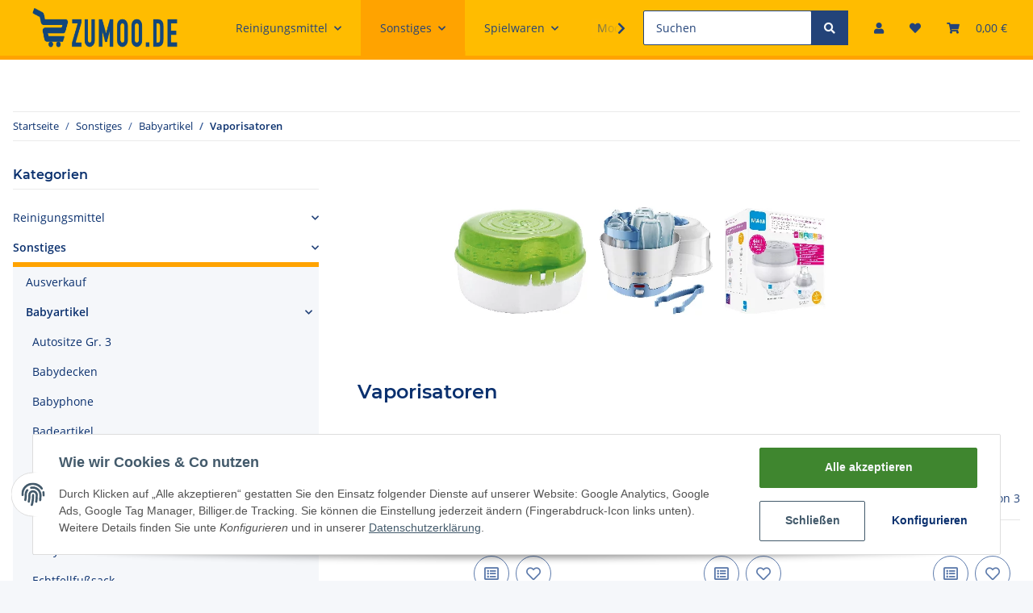

--- FILE ---
content_type: image/svg+xml
request_url: https://www.zumoo.de/media/image/storage/opc/zahlarten/amazonpay.svg
body_size: 5845
content:
<?xml version="1.0" encoding="UTF-8"?>
<svg width="150px" height="29px" viewBox="0 0 150 29" version="1.1" xmlns="http://www.w3.org/2000/svg" xmlns:xlink="http://www.w3.org/1999/xlink">
    <!-- Generator: Sketch 55.1 (78136) - https://sketchapp.com -->
    <title>amazonpay-logo-rgb_clr</title>
    <desc>Created with Sketch.</desc>
    <g id="Symbols" stroke="none" stroke-width="1" fill="none" fill-rule="evenodd">
        <g id="amazonpay-logo-rgb_clr">
            <path d="M11.6556522,16.6330435 C11.4616651,16.8012929 11.1828738,16.8294853 10.9591304,16.7034783 C9.98086957,15.8895652 9.80347826,15.513913 9.27130435,14.7391304 C7.65130435,16.3878261 6.50608696,16.8808696 4.41130435,16.8808696 C1.93043478,16.8808696 1.0658141e-14,15.3495652 1.0658141e-14,12.2869565 C1.0658141e-14,9.89478261 1.30434783,8.26956522 3.13043478,7.47130435 C4.72956522,6.76956522 6.9626087,6.64173913 8.67130435,6.44869565 L8.67130435,6.06782609 C8.67130435,5.36608696 8.72608696,4.53652174 8.31391304,3.92869565 C7.95391304,3.38608696 7.27043478,3.16434783 6.66,3.16434783 C5.53565217,3.16434783 4.53391304,3.74086957 4.28869565,4.93304348 C4.25761785,5.21114334 4.04362435,5.43369658 3.76695652,5.47565217 L0.933913043,5.16521739 C0.792544863,5.14497189 0.665654764,5.06766327 0.582834478,4.95132048 C0.500014192,4.8349777 0.468503948,4.68977155 0.495652174,4.54956522 C1.15043478,1.08521739 4.28086957,0.0391304348 7.08521739,0.0391304348 C8.52,0.0391304348 10.3930435,0.42 11.52,1.50521739 C12.9521739,2.84608696 12.8243478,4.63565217 12.8243478,6.57913043 L12.8243478,11.1678261 C12.8243478,12.5504348 13.3982609,13.1556522 13.9382609,13.8991304 C14.126087,14.16 14.1678261,14.486087 13.9382609,14.6817391 C13.3356522,15.1852174 12.266087,16.113913 11.6791304,16.6382609 L11.6791304,16.6382609 L11.6556522,16.6330435 Z M8.68434783,9.44869565 C8.68434783,10.5965217 8.71043478,11.553913 8.13391304,12.5791304 C7.66434783,13.4086957 6.92086957,13.92 6.09130435,13.92 C4.96173913,13.92 4.30173913,13.0591304 4.30173913,11.7808696 C4.30173913,9.27130435 6.55304348,8.81478261 8.68434783,8.81478261 L8.68434783,9.45391304 L8.68434783,9.44869565 Z" id="Shape" fill="#232F3E"></path>
            <path d="M19.7269565,16.5184164 L16.7817391,16.5184164 C16.5085243,16.5040843 16.2867326,16.2922732 16.26,16.02 L16.26,0.889565217 C16.2699083,0.586364533 16.5201305,0.346568201 16.8234783,0.349565217 L19.5704348,0.349565217 C19.8519006,0.365093458 20.0766457,0.589838516 20.0921739,0.871304348 L20.0921739,2.84608696 L20.1469565,2.84608696 C20.8617391,0.933913043 22.2104348,0.0443478261 24.026087,0.0443478261 C25.8417391,0.0443478261 27.0234783,0.933913043 27.8504348,2.84608696 C28.4025095,1.3745298 29.7052483,0.315061052 31.2584358,0.0744872936 C32.8116232,-0.166086465 34.373832,0.449629517 35.3452174,1.68521739 C36.2817391,2.95826087 36.0886957,4.81565217 36.0886957,6.42782609 L36.0886957,15.9730435 C36.0859602,16.1208818 36.0244126,16.2615328 35.9176772,16.3638618 C35.8109418,16.4661907 35.6678223,16.5217572 35.52,16.5184164 L32.5747826,16.5184164 C32.2850457,16.5031596 32.0567753,16.2657583 32.0530435,15.9756522 L32.0530435,7.95652174 C32.0530435,7.32 32.1078261,5.72869565 31.9695652,5.12347826 C31.7504348,4.10608696 31.0904348,3.81913043 30.2373913,3.81913043 C29.4554986,3.84301748 28.7629847,4.33034207 28.4765217,5.05826087 C28.173913,5.82521739 28.2,7.09565217 28.2,7.95652174 L28.2,15.9730435 C28.1972584,16.1204201 28.1360705,16.2606682 28.0299029,16.3629219 C27.9237353,16.4651755 27.7812886,16.5210545 27.633913,16.5184164 L24.6808696,16.5184164 C24.3917052,16.5019101 24.1641332,16.2652353 24.1591304,15.9756522 L24.1591304,7.95652174 C24.1591304,6.26869565 24.42,3.7826087 22.3330435,3.7826087 C20.246087,3.7826087 20.2982609,6.20086957 20.2982609,7.95652174 L20.2982609,15.9730435 C20.2955254,16.1208818 20.2339779,16.2615328 20.1272424,16.3638618 C20.020507,16.4661907 19.8773875,16.5217572 19.7295652,16.5184164" id="Path" fill="#232F3E"></path>
            <path d="M52.5626087,13.8886957 C52.0226087,13.1452174 51.4486957,12.54 51.4486957,11.16 L51.4486957,6.56869565 C51.4486957,4.6226087 51.5869565,2.83565217 50.1443478,1.49478261 C49.0147826,0.409565217 47.1417391,0.0286956522 45.7095652,0.0286956522 C42.9052174,0.0286956522 39.7747826,1.07217391 39.1173913,4.53913043 C39.089467,4.68012136 39.1209425,4.82638703 39.2043902,4.94341134 C39.2878379,5.06043565 39.4158656,5.13785192 39.5582609,5.1573913 L42.4147826,5.46521739 C42.6910126,5.42241779 42.9045834,5.20030413 42.9365217,4.9226087 C43.1843478,3.73043478 44.1808696,3.15391304 45.3052174,3.15391304 C45.9130435,3.15391304 46.6095652,3.37826087 46.9591304,3.92086957 C47.373913,4.52608696 47.3191304,5.35565217 47.3191304,6.0573913 L47.3191304,6.43043478 C45.6104348,6.62086957 43.3747826,6.74869565 41.7782609,7.45043478 C39.9313043,8.24869565 38.6347826,9.87391304 38.6347826,12.2686957 C38.6347826,15.3286957 40.5652174,16.86 43.046087,16.86 C45.1330435,16.86 46.286087,16.3669565 47.9034783,14.7182609 C48.4408696,15.5008696 48.6156522,15.8686957 49.593913,16.6826087 C49.817452,16.8077569 50.0952399,16.7807064 50.2904348,16.6147826 L50.2904348,16.6147826 C50.8773913,16.0930435 51.9469565,15.1617391 52.5495652,14.6582609 C52.8026087,14.4782609 52.7608696,14.16 52.5626087,13.8886957 Z M46.7713043,12.566087 C46.3043478,13.3930435 45.5582609,13.9043478 44.7313043,13.9043478 C43.6017391,13.9043478 42.9417391,13.0434783 42.9417391,11.7678261 C42.9417391,9.25565217 45.1930435,8.80173913 47.3243478,8.80173913 L47.3243478,9.43826087 C47.3243478,10.5886957 47.3452174,11.5434783 46.7713043,12.566087 Z" id="Shape" fill="#232F3E"></path>
            <path d="M55.0565217,3 L55.0565217,0.837391304 C55.0496436,0.689869188 55.1056071,0.546342717 55.2105304,0.442413959 C55.3154537,0.338485201 55.4595066,0.283891124 55.6069565,0.292173913 L65.2930435,0.292173913 C65.4403075,0.287183393 65.5832151,0.342587596 65.6886305,0.445539987 C65.7940459,0.548492377 65.8528125,0.690050477 65.8513043,0.837391304 L65.8513043,2.69217391 C65.8513043,3.0026087 65.5904348,3.40956522 65.1234783,4.05130435 L60.1043478,11.2147826 C61.9669565,11.1704348 63.9365217,11.4495652 65.6295652,12.4017391 C65.9422411,12.5684641 66.141419,12.8901365 66.1513043,13.2443478 L66.1513043,15.5608696 C66.1513043,15.8791304 65.8043478,16.2469565 65.4365217,16.0565217 C62.2235183,14.4050812 58.4096982,14.4118864 55.2026087,16.0747826 C54.866087,16.2547826 54.513913,15.8921739 54.513913,15.573913 L54.513913,13.3695652 C54.4831351,12.8499471 54.6085101,12.3330025 54.873913,11.8852174 L60.6886957,3.5373913 L55.6173913,3.5373913 C55.4696835,3.54311211 55.3260878,3.48803218 55.2200959,3.38499812 C55.1141039,3.28196406 55.0549828,3.13998442 55.0565217,2.99217391" id="Path" fill="#232F3E"></path>
            <path d="M74.2147826,3.10956522 C72.0417391,3.10956522 71.9034655,6.06782609 71.9034655,7.91478261 C71.9034655,9.76173913 71.8773913,13.706087 74.186087,13.706087 C76.4947826,13.706087 76.5808696,10.5234783 76.5808696,8.5826087 C76.5808696,7.30956522 76.526087,5.78086957 76.14,4.57304348 C75.8086957,3.52956522 75.1486957,3.10956522 74.2147826,3.10956522 Z M74.186087,0.0208695652 C78.5608696,0.0208695652 80.9269565,3.7773913 80.9269565,8.55130435 C80.9269565,13.166087 78.3182609,16.826087 74.186087,16.826087 C69.8947826,16.826087 67.5573913,13.0695652 67.5573913,8.39217391 C67.5573913,3.71478261 69.9234783,0.0208695652 74.186087,0.0208695652 Z" id="Shape" fill="#232F3E"></path>
            <path d="M86.6295652,16.4870834 L83.6921739,16.4870834 C83.402437,16.4718553 83.1741666,16.234454 83.1704348,15.9443478 L83.1704348,0.813913043 C83.2015492,0.526636869 83.4476529,0.311154395 83.7365217,0.31826087 L86.4704348,0.31826087 C86.7194179,0.326250262 86.9326557,0.498972842 86.9921739,0.740869565 L86.9921739,3.05478261 L87.0495652,3.05478261 C87.873913,0.986086957 89.0295652,3.55271368e-15 91.0643478,3.55271368e-15 C92.3843478,3.55271368e-15 93.6730435,0.477391304 94.5052174,1.78173913 C95.2747826,2.99217391 95.2747826,5.02956522 95.2747826,6.49304348 L95.2747826,16.0121739 C95.2317049,16.2899194 94.9896993,16.4928919 94.7086957,16.4870834 L91.7452174,16.4870834 C91.4794189,16.4755781 91.2597998,16.2757248 91.2234783,16.0121739 L91.2234783,7.7973913 C91.2234783,6.14347826 91.4165217,3.7226087 89.3791304,3.7226087 C88.6226106,3.75758969 87.9559781,4.23055219 87.6730435,4.93304348 C87.2608696,5.85652174 87.206087,6.78 87.206087,7.8026087 L87.206087,15.9443478 C87.1947613,16.25146 86.9394382,16.4928564 86.6321739,16.4870834" id="Path" fill="#232F3E"></path>
            <path d="M110.608696,2.61652174 C109.110931,2.62835068 107.65772,3.12740547 106.468696,4.03826087 L106.468696,12.6469565 C107.786957,13.6382609 109.146087,14.1330435 110.546087,14.1313089 C113.387826,14.1313089 114.808696,12.2182609 114.808696,8.39217391 C114.808696,4.56608696 113.408696,2.64 110.608696,2.61391304 L110.608696,2.61652174 Z M106.252174,2.21478261 C106.992528,1.5619265 107.838496,1.03970223 108.753913,0.670434783 C109.618719,0.325729424 110.541201,0.148669617 111.472174,0.148695652 C112.397519,0.131471962 113.315451,0.316661005 114.161739,0.691304348 C114.959228,1.05693731 115.657767,1.60789794 116.19913,2.29826087 C116.788597,3.06307147 117.22444,3.93475793 117.482609,4.86521739 C117.795467,5.96798905 117.946607,7.11033184 117.931304,8.25652174 C117.945534,9.42710286 117.783726,10.5931735 117.451304,11.7156522 C117.173029,12.668145 116.7172,13.5594465 116.107826,14.3426087 C115.54193,15.0546471 114.823391,15.6305484 114.005217,16.0278261 C113.14549,16.4269018 112.205891,16.6241017 111.258261,16.6043478 C109.487194,16.6336485 107.772884,15.9796883 106.471304,14.7782609 L106.471304,22.02 C106.496181,22.1903942 106.439097,22.3625253 106.317333,22.4842894 C106.195569,22.6060536 106.023438,22.6631371 105.853043,22.6382609 L104.026957,22.6382609 C103.856562,22.6631371 103.684431,22.6060536 103.562667,22.4842894 C103.440903,22.3625253 103.383819,22.1903942 103.408696,22.02 L103.408696,1.22608696 C103.38496,1.0559368 103.442417,0.884506158 103.563896,0.763026804 C103.685376,0.641547451 103.856806,0.584090209 104.026957,0.607826087 L105.386087,0.607826087 C105.563439,0.591236151 105.739858,0.647909324 105.874368,0.764681851 C106.008879,0.881454378 106.089773,1.04816353 106.098261,1.22608696 L106.252174,2.21478261 L106.252174,2.21478261 Z" id="Shape" fill="#232F3E"></path>
            <path d="M125.637391,14.3660976 C126.365518,14.3568549 127.086569,14.2218233 127.768696,13.9669565 C128.53427,13.6853816 129.252836,13.2895983 129.9,12.7930435 L129.9,9.63913043 C129.364651,9.51324411 128.823027,9.415717 128.277391,9.34695652 C127.729868,9.27513566 127.178299,9.23853866 126.626087,9.2373913 C124.295652,9.2373913 123.131304,10.133913 123.133042,11.9269565 C123.133042,12.7095652 123.349565,13.3121739 123.782609,13.7347826 C124.215652,14.1573913 124.833913,14.3678261 125.637391,14.3660976 Z M122.021739,3.3 L121.789565,3.37826087 C121.705747,3.40801683 121.617629,3.42387795 121.528696,3.42521739 C121.267826,3.42521739 121.126957,3.24 121.126957,2.86695652 L121.126957,2.04 C121.107159,1.83110952 121.150797,1.6211026 121.252174,1.4373913 C121.385552,1.28788161 121.555432,1.17552697 121.745217,1.11130435 C122.529772,0.792473695 123.34809,0.564044848 124.184348,0.430434783 C125.142443,0.25695677 126.114152,0.169565217 127.087826,0.169565217 C129.044348,0.169565217 130.486087,0.570434783 131.413043,1.37217391 C132.34,2.17391304 132.804348,3.42 132.806087,5.11043478 L132.806087,15.6652174 C132.829823,15.8353675 132.772366,16.0067982 132.650886,16.1282775 C132.529407,16.2497569 132.357976,16.3072141 132.187826,16.2834783 L130.857391,16.2834783 C130.688613,16.300115 130.52041,16.2466888 130.392167,16.1357088 C130.263923,16.0247288 130.1869,15.8659402 130.17913,15.6965217 L130.022609,14.6765217 C129.294951,15.3069696 128.464686,15.8081282 127.567826,16.1582609 C126.717377,16.499165 125.810136,16.6761875 124.893913,16.68 C123.412174,16.68 122.238261,16.2626087 121.372174,15.4278261 C120.506087,14.5930435 120.071304,13.4756522 120.067826,12.0756522 C120.067826,10.5730435 120.603478,9.37304348 121.674783,8.47565217 C122.746087,7.57826087 124.187826,7.13043478 126,7.13217391 C127.313398,7.15237033 128.619824,7.32749446 129.892174,7.65391304 L129.892174,5.62434783 C129.892174,4.51130435 129.645217,3.72869565 129.151304,3.27652174 C128.657391,2.82434783 127.792174,2.5973913 126.555652,2.59565217 C125.018258,2.61017649 123.491082,2.84742469 122.021739,3.3 Z" id="Shape" fill="#232F3E"></path>
            <path d="M142.86,19.02 C142.301739,20.4408696 141.657391,21.4608696 140.926957,22.08 C140.196522,22.6991304 139.24,23.0078261 138.057391,23.006087 C137.463337,23.014004 136.870962,22.9411638 136.296522,22.7895652 C136.103443,22.7483296 135.929282,22.6447491 135.80087,22.4947826 C135.683682,22.3060926 135.629762,22.0849309 135.646957,21.8634783 L135.646957,21.06 C135.646957,20.6686957 135.80087,20.4730435 136.111304,20.4730435 C136.26748,20.4801613 136.422796,20.5002302 136.575652,20.5330435 C136.850399,20.5805104 137.12907,20.6014762 137.407826,20.5956522 C138.063649,20.6370241 138.712287,20.4396528 139.233913,20.04 C139.666957,19.6695652 140.058261,18.9895652 140.407826,18 L140.994783,16.4347826 L135.041739,1.71913043 C134.929813,1.48483805 134.857528,1.23360193 134.827826,0.975652174 C134.827826,0.730434783 134.971304,0.605217391 135.258261,0.605217391 L137.113043,0.605217391 C137.350617,0.582433116 137.58924,0.636374668 137.793913,0.759130435 C137.968396,0.953976948 138.094422,1.18725885 138.161739,1.44 L142.489565,13.4269565 L146.663478,1.44 C146.730795,1.18725885 146.856821,0.953976948 147.031304,0.759130435 C147.235978,0.636374668 147.474601,0.582433116 147.712174,0.605217391 L149.441739,0.605217391 C149.731304,0.605217391 149.874783,0.730434783 149.874783,0.975652174 C149.843695,1.23363975 149.770553,1.48479183 149.658261,1.71913043 L142.86,19.02" id="Path" fill="#232F3E"></path>
            <path d="M59.0530435,22.4504348 C53.52,26.5330435 45.4878261,28.7113043 38.5904348,28.7113043 C29.3628977,28.7583335 20.4503492,25.3579822 13.5991304,19.1765217 C13.0773913,18.7095652 13.5417391,18.0704348 14.1652174,18.4330435 C21.2817391,22.5730435 30.0782609,25.0669565 39.1721739,25.0669565 C45.7268921,25.0311652 52.2100278,23.7013821 58.2495652,21.153913 C59.1834783,20.7573913 59.9686957,21.7695652 59.0530435,22.4582609 M61.353913,19.8313043 C62.0634783,20.7365217 60.5713043,24.4721739 59.9008696,26.1391304 C59.6973913,26.6426087 60.1330435,26.846087 60.5895652,26.4652174 C63.5556522,23.9817391 64.3226087,18.78 63.72,18.0286957 C63.1173913,17.2773913 57.9286957,16.6408696 54.7617391,18.866087 C54.273913,19.2078261 54.3573913,19.68 54.9,19.6147826 C56.6817391,19.4008696 60.6521739,18.9234783 61.3591304,19.8313043" id="Shape" fill="#FF9900"></path>
        </g>
    </g>
</svg>